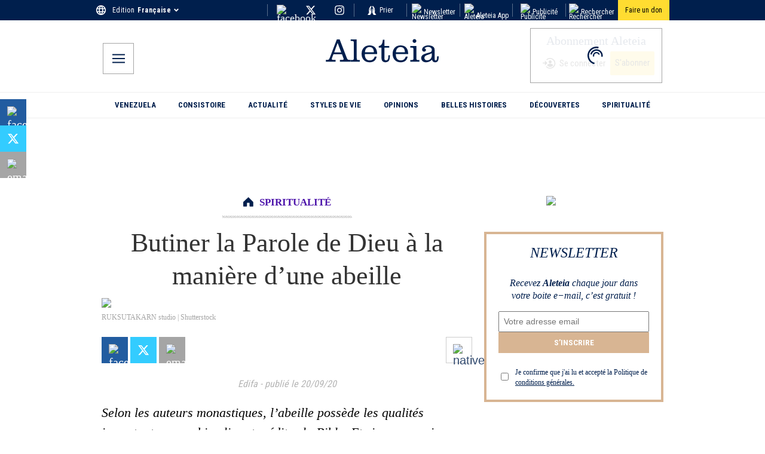

--- FILE ---
content_type: application/javascript; charset=utf-8
request_url: https://fr.aleteia.org/_next/static/chunks/app/%5Blocale%5D/layout-863902b6cc3af043.js
body_size: 10692
content:
(self.webpackChunk_N_E=self.webpackChunk_N_E||[]).push([[8450],{1268:(e,t,n)=>{"use strict";n.d(t,{A:()=>Q});var l=n(95155),a=n(67909),r=n(87299),i=n(50488),s=n.n(i),o=n(60547),c=n(75323),d=n.n(c),u=n(33571),p=n(16405);let m=e=>e.replace(/data-lazy-src/g,"src");var f=n(87852),g=n(66235),h=n.n(g),_=n(71131),x=n.n(_),v=n(16987),b=n.n(v);function j(e){let{content:t}=e;return(0,l.jsx)(l.Fragment,{children:t&&(0,l.jsx)("h2",{className:b().heading,dangerouslySetInnerHTML:{__html:t}})})}var w=n(12130),y=n(40831),N=n.n(y),k=n(55732),L=n(51011),I=n.n(L),E=n(43899),T=n(77896),P=n(78737),A=n.n(P),S=n(59699),C=n.n(S),B=n(97957),O=n.n(B);let M=(0,a.default)(()=>Promise.all([n.e(8457),n.e(8362)]).then(n.bind(n,58362)),{loadableGenerated:{webpack:()=>[58362]},loading:()=>(0,l.jsx)(r.A,{})}),U=(0,a.default)(()=>Promise.all([n.e(8457),n.e(8553),n.e(56)]).then(n.bind(n,30056)),{loadableGenerated:{webpack:()=>[30056]},loading:()=>(0,l.jsx)(r.A,{})}),X=(0,a.default)(()=>Promise.all([n.e(8457),n.e(2530),n.e(5236)]).then(n.bind(n,5236)),{loadableGenerated:{webpack:()=>[5236]},loading:()=>(0,l.jsx)(r.A,{})}),R=(0,a.default)(()=>Promise.all([n.e(8457),n.e(2530),n.e(9208),n.e(2824)]).then(n.bind(n,52824)),{loadableGenerated:{webpack:()=>[52824]},loading:()=>(0,l.jsx)(r.A,{})}),D=(0,a.default)(()=>Promise.all([n.e(8457),n.e(2530),n.e(1976)]).then(n.bind(n,71976)),{loadableGenerated:{webpack:()=>[71976]},loading:()=>(0,l.jsx)(r.A,{})}),G=(0,a.default)(()=>Promise.all([n.e(8457),n.e(9208),n.e(7938)]).then(n.bind(n,97938)),{loadableGenerated:{webpack:()=>[97938]},loading:()=>(0,l.jsx)(r.A,{})}),z=(0,a.default)(()=>Promise.all([n.e(8457),n.e(5709)]).then(n.bind(n,45709)),{loadableGenerated:{webpack:()=>[45709]},loading:()=>(0,l.jsx)(r.A,{})}),F=(0,a.default)(()=>Promise.all([n.e(8457),n.e(2530),n.e(9208),n.e(8332)]).then(n.bind(n,78332)),{loadableGenerated:{webpack:()=>[78332]},loading:()=>(0,l.jsx)(r.A,{})}),H=(0,a.default)(()=>n.e(4080).then(n.bind(n,4080)),{loadableGenerated:{webpack:()=>[4080]},loading:()=>(0,l.jsx)(r.A,{})}),$=(0,a.default)(()=>n.e(8537).then(n.bind(n,28537)),{loadableGenerated:{webpack:()=>[28537]},loading:()=>(0,l.jsx)(r.A,{})}),Y=(0,a.default)(()=>Promise.all([n.e(350),n.e(3164)]).then(n.bind(n,63164)),{loadableGenerated:{webpack:()=>[63164]},loading:()=>(0,l.jsx)(r.A,{})}),W=(0,a.default)(()=>Promise.all([n.e(8457),n.e(2292)]).then(n.bind(n,42292)),{loadableGenerated:{webpack:()=>[42292]},loading:()=>(0,l.jsx)(r.A,{})}),K=(0,a.default)(()=>Promise.all([n.e(9030),n.e(8457),n.e(2530),n.e(2036),n.e(2543),n.e(5129)]).then(n.bind(n,75129)),{loadableGenerated:{webpack:()=>[75129]},loading:()=>(0,l.jsx)(r.A,{})}),J=(0,a.default)(()=>Promise.all([n.e(8457),n.e(9030),n.e(2530),n.e(688),n.e(2036),n.e(2543),n.e(345)]).then(n.bind(n,345)),{loadableGenerated:{webpack:()=>[345]},loading:()=>(0,l.jsx)(r.A,{})}),q=(0,a.default)(()=>Promise.all([n.e(8457),n.e(2530),n.e(9208),n.e(2543),n.e(7434)]).then(n.bind(n,97434)),{loadableGenerated:{webpack:()=>[97434]},loading:()=>(0,l.jsx)(r.A,{})}),V=(0,a.default)(()=>n.e(7580).then(n.bind(n,97580)),{loadableGenerated:{webpack:()=>[97580]},loading:()=>(0,l.jsx)(r.A,{})}),Z=(0,a.default)(()=>Promise.all([n.e(5016),n.e(5680)]).then(n.bind(n,5680)),{loadableGenerated:{webpack:()=>[5680]},loading:()=>(0,l.jsx)(r.A,{})}),Q={"core/buttons":function(e){let{block:{innerBlocks:t,attributes:n,style:a}}=e,r=(0,o.L)(n,a);return r.display="flex",(0,l.jsx)("div",{"aria-label":"buttons block wrapper",style:r,className:d().buttons,children:(0,l.jsx)(u.A,{blocks:t||[]})})},"core/button":$,"core/cover":W,"core/group":function(e){let{block:{attributes:t,innerHTML:n,innerBlocks:a,style:r}}=e,i=(0,o.L)(t,r),s=(0,o.o)(t);return(0,l.jsxs)("div",{style:i,className:x().group+" block-group "+((null==s?void 0:s.value)||""),children:[a&&a.length>0&&(0,l.jsx)(u.A,{blocks:a}),(!a||0===a.length)&&n&&(0,l.jsx)(f.default,{markup:n})]})},"core/classic-editor":function(e){let{block:{innerHTML:t}}=e,n=m(t||"");return(0,l.jsx)("div",{className:"classic-editor",children:(0,p.Ay)(n)})},"core/file":M,"core/heading":j,"core/embed":U,"core/columns":function(e){let{block:{attributes:t,innerHTML:n,innerBlocks:a,style:r}}=e,i=(0,o.L)(t,r),s=(0,o.o)(t);return(0,l.jsxs)("div",{style:i,className:h().columns+" wp-block-columns "+((null==s?void 0:s.value)||""),children:[a&&a.length>0&&(0,l.jsx)(u.A,{blocks:a}),(!a||0===a.length)&&n&&(0,l.jsx)(f.default,{markup:n})]})},"core/column":function(e){let{block:{attributes:t,innerHTML:n,innerBlocks:a,style:r}}=e,i=(0,o.L)(t,r),s=(0,o.o)(t);return(0,l.jsxs)("div",{style:i,className:h().column+" wp-block-column "+((null==s?void 0:s.value)||""),children:[a&&a.length>0&&(0,l.jsx)(u.A,{blocks:a}),(!a||0===a.length)&&n&&(0,l.jsx)(f.default,{markup:n})]})},"core/image":w.default,"core/list":function(e){let{block:t,...n}=e,{innerBlocks:a}=t;if(a)return n.ordered?(0,l.jsx)("ol",{reversed:n.reversed,start:n.start,children:(0,l.jsx)(u.A,{blocks:a})}):(0,l.jsx)("ul",{children:(0,l.jsx)(u.A,{blocks:a})})},"core/list-item":function(e){let{block:t}=e,{innerHTML:n=""}=t;return(0,l.jsx)("div",{dangerouslySetInnerHTML:{__html:n||""}})},"core/html":function(e){let{block:{innerHTML:t}}=e;return(0,l.jsx)(f.default,{markup:t||""})},"core/paragraph":function(e){let t,n,{block:{innerHTML:a,attributes:r,style:i}}=e,s=(0,o.L)(r,i),c=(0,o.o)(r),d="none"===s.textDecoration?I().isTextDecorationNone:"",u=null==r?void 0:r.find(e=>(null==e?void 0:e.name)==="style");if("string"==typeof(null==u?void 0:u.value)){let{elements:e}=JSON.parse(null==u?void 0:u.value);if(null==e?void 0:e.link){var p;let l=e.link.color,a=e.link[":hover"];t=(0,E.$x)(null==l?void 0:l.text),n=(0,E.$x)(null==a||null==(p=a.color)?void 0:p.text)}}let m=u?"wp-elements-"+(0,k.md5)(String(u.value)):"";return(0,l.jsxs)(l.Fragment,{children:[(t||n)&&(0,l.jsx)("style",{children:"\n          .".concat(m," a{\n            color: ").concat(t,";\n          }\n          .").concat(m," a:hover{\n            color: ").concat(n,";\n          }\n        ")}),(0,l.jsx)("div",{style:s,className:(null==c?void 0:c.value)+" "+d+" "+m||"",dangerouslySetInnerHTML:{__html:a||""}})]})},"core/quote":T.default,"core/separator":function(e){let{backgroundColor:t,className:n,style:a={}}=e,r=n||"";return t&&(a.height="1px",a.border="none"),"is-style-dots"===n&&(r=C().isStyleDots),(0,l.jsx)("hr",{style:a,className:r})},"core/shortcode":function(e){var t;let n=m((null==e||null==(t=e.block)?void 0:t.innerHTML)||"");return(0,l.jsx)(l.Fragment,{children:n&&(0,l.jsx)(f.default,{markup:n})})},"core/spacer":function(e){let{height:t}=e,n=(0,o.o)(e.block.attributes);return(0,l.jsx)("div",{className:(null==n?void 0:n.value)||"","aria-label":"block-spacer","aria-hidden":"true",style:{height:t||"100px"}})},"core/social-links":Z,"core/table":function(e){let{block:t,style:n}=e,{innerHTML:a}=t;return(0,l.jsx)("table",{style:n,cellPadding:0,cellSpacing:0,dangerouslySetInnerHTML:{__html:a||""}})},"aleteia/blockquote":function(e){return e.content?(0,l.jsx)("blockquote",{className:s().container,children:(0,l.jsx)("span",{className:s().text,children:(0,l.jsx)("p",{className:s().par,children:e.content})})}):null},"aleteia/donorbox":Y,"aleteia/heading3":j,"aleteia/infoblock":function(e){let{content:t,title:n}=e;return(0,l.jsx)("div",{className:N().wrapper,children:(0,l.jsxs)("div",{className:N().text,children:[(0,l.jsx)("p",{className:N().title,children:n}),(0,l.jsx)("div",{dangerouslySetInnerHTML:{__html:t||""}})]})})},"aleteia/read-also":X,"aleteia/rich-list":function(e){let{index:t,text:n}=e;return""===t&&""===n?null:(0,l.jsxs)("h2",{className:A().wrapper,children:[t&&""!==t&&(0,l.jsx)("span",{className:A().span,children:t}),n&&""!==n&&(0,l.jsx)("strong",{className:A().strong,children:n})]})},"aleteia/sendgrid-subscribe":R,"aleteia/contact-form":D,"aleteia/slideshow":F,"aleteia/sharebar":G,"aleteia/prayer-corner":K,"aleteia/prayers-section":J,"aleteia/accordion":z,"aleteia/tag-corner":q,"aleteia/subtitle":function(e){let{subheading:t}=e;return""!==t?(0,l.jsx)("span",{"aria-label":"post subtitle",className:O().subheading,children:t}):null},"jetpack/pinterest":H,"aleteia/ios-only":V}},7995:(e,t,n)=>{"use strict";n.d(t,{default:()=>m});var l=n(95155),a=n(3472),r=n.n(a),i=n(12115),s=n(71697),o=n(40511),c=n(61056),d=n.n(c),u=n(1268),p=n(73682);function m(e){var t,n;let{data:a,slug:c}=e,m=(0,o.K)(),f=(0,o.C)(),{backdrop:g,closeBtn:h,iconClose:_,popupInner:x,popup:v}=d(),b="aleteia_popup_".concat(c),j=void 0!==f(b),[w,y]=(0,i.useState)(!j),N=null==a||null==(n=a.popupCampaign)||null==(t=n.aleteiaPopups)?void 0:t.nodes,[k,L]=(0,i.useState)();return((0,i.useEffect)(()=>{var e,t,n;L(null!=(n=null==(t=r()(N))||null==(e=t.contentBlocks)?void 0:e.blocks)?n:null)},[N]),k&&w)?f("lent2025")?null:(0,l.jsx)("div",{className:g,children:(0,l.jsx)("div",{className:v,children:(0,l.jsxs)("div",{className:x,children:[(0,l.jsx)("div",{"data-testid":"aleteia-popup-close-btn",className:h,onClick:()=>{m(b,"true",1),y(!1)},children:(0,l.jsx)(p.A,{className:_})}),(0,l.jsx)("div",{className:d().textWrapper,children:null==k?void 0:k.map((e,t)=>{if(!e||!e.name)return null;let n=(0,s.b)(e.attributes||[]),a=u.A[e.name];return a?(0,l.jsx)(i.Fragment,{children:(0,l.jsx)(a,{block:e,...n})},"block-".concat(t)):null})})]})})}):null}},12130:(e,t,n)=>{"use strict";n.d(t,{default:()=>c});var l=n(95155),a=n(73229),r=n(46007),i=n(60547),s=n(83777),o=n.n(s);function c(e){var t;let{src:n,alt:s,width:c,height:d,credits_link:u,credits_copyright:p,caption:m,block:f}=e,{attributes:g,style:h}=f,_=(0,i.L)(g,h,f.name),x=(0,i.o)(g),v=null==f||null==(t=f.innerHTML)?void 0:t.match(/<a\s+[^>]*href\s*=\s*['"]([^'"]+)['"][^>]*>/i),b=!!v&&v[1],j="false"===n||!Number(c)||!Number(d);if(j&&!(null==f?void 0:f.innerHTML))return null;if(j&&(null==f?void 0:f.innerHTML))return(0,l.jsx)("div",{className:(null==x?void 0:x.value)||o().imageCont,style:_,dangerouslySetInnerHTML:{__html:null==f?void 0:f.innerHTML}});let w=(0,l.jsx)(l.Fragment,{children:n&&(0,l.jsxs)("figure",{className:o().figure,children:[(0,l.jsx)(r.default,{fill:!c||!d,width:c,height:d,sizes:"",srcset:"",alt:s||"",src:n,className:o().image}),m&&"null"!==m&&(0,l.jsx)("figcaption",{"aria-label":m,className:o().figcaption,children:m}),(0,l.jsxs)("div",{className:o().copyright,children:[u&&(0,l.jsx)(a.N,{className:o().copyright_link,href:u,prefetch:!1,children:p}),!u&&p]})]})});return(0,l.jsx)("div",{className:(null==x?void 0:x.value)||o().imageCont,style:_,children:b?(0,l.jsx)(a.N,{href:b,children:w}):w})}},15859:()=>{},16987:e=>{e.exports={heading:"Heading_heading__PlVsb"}},18535:()=>{},32616:e=>{e.exports={common:"Preload_common__YAx3R",fallback:"Preload_fallback__v5MOF"}},33162:(e,t,n)=>{"use strict";n.d(t,{A:()=>a});var l=n(95155);n(12115);let a=e=>{let{className:t="",title:n=""}=e;return(0,l.jsxs)("svg",{className:t,version:"1.1",id:"L7",xmlns:"http://www.w3.org/2000/svg",x:"0px",y:"0px",viewBox:"0 0 100 100",enableBackground:"new 0 0 100 100",children:[(0,l.jsx)("title",{children:n}),(0,l.jsx)("path",{fill:"#001f4d",d:"M31.6,3.5C5.9,13.6-6.6,42.7,3.5,68.4c10.1,25.7,39.2,38.3,64.9,28.1l-3.1-7.9c-21.3,8.4-45.4-2-53.8-23.3 c-8.4-21.3,2-45.4,23.3-53.8L31.6,3.5z",children:(0,l.jsx)("animateTransform",{attributeName:"transform",attributeType:"XML",type:"rotate",dur:"2s",from:"0 50 50",to:"360 50 50",repeatCount:"indefinite"})}),(0,l.jsx)("path",{fill:"#001f4d",d:"M42.3,39.6c5.7-4.3,13.9-3.1,18.1,2.7c4.3,5.7,3.1,13.9-2.7,18.1l4.1,5.5c8.8-6.5,10.6-19,4.1-27.7 c-6.5-8.8-19-10.6-27.7-4.1L42.3,39.6z",children:(0,l.jsx)("animateTransform",{attributeName:"transform",attributeType:"XML",type:"rotate",dur:"1s",from:"0 50 50",to:"-360 50 50",repeatCount:"indefinite"})}),(0,l.jsx)("path",{fill:"#001f4d",d:"M82,35.7C74.1,18,53.4,10.1,35.7,18S10.1,46.6,18,64.3l7.6-3.4c-6-13.5,0-29.3,13.5-35.3s29.3,0,35.3,13.5 L82,35.7z",children:(0,l.jsx)("animateTransform",{attributeName:"transform",attributeType:"XML",type:"rotate",dur:"2s",from:"0 50 50",to:"360 50 50",repeatCount:"indefinite"})})]})}},33198:(e,t,n)=>{"use strict";n.d(t,{h:()=>_,A:()=>x});var l=n(95155),a=n(78411),r=n.n(a),i=n(12115),s=n(12553),o=n(19708),c=n(52078),d=n(43850);let u={apiKey:d._.NEXT_PUBLIC_FIREBASE_API_KEY,authDomain:"aleteia-subscriptions.firebaseapp.com",projectId:d._.NEXT_PUBLIC_FIREBASE_PROJECT},p=(0,c.Wp)(u),m=(0,o.aU)(p),f=(0,s.xI)(p);var g=n(95704);let h=(0,i.createContext)({}),_=e=>{let{children:t}=e,[n,a]=(0,i.useState)(null),[c,d]=(0,i.useState)(""),[u]=(0,i.useState)(!0),[p,_]=(0,i.useState)(!1);(0,i.useEffect)(()=>{let e=(0,s.hg)(f,async e=>{if(e){let{uid:t,email:n}=e,l=await (0,o.x7)((0,o.H9)(m,"users",t));a({uid:t,...await l.data(),idToken:(await (0,s.yx)(e)).token}),n&&d(n)}else a(null);_(!0)});return()=>e()},[]);let x=async e=>{try{let t=await (0,s.eJ)(f,e.email,e.password);if(!t)return{success:!1,details:{}};await (0,o.BN)((0,o.H9)(m,"users",t.user.uid),{...r()(e,"password")})}catch(e){throw e}},v=async(e,t)=>{try{await (0,o.BN)((0,o.H9)(m,"users",t),{...r()(e,"password","email")})}catch(e){throw e}},b=async e=>{try{await (0,s.J1)(f,e)}catch(e){throw e}},j=async e=>{try{return await (0,s.RE)(f,e)}catch(e){throw e}},w=async e=>{try{let t=s.IX.credential(e.email,e.password),{currentUser:n}=f;n&&(await (0,s.kZ)(n,t),await (0,s.f3)(n,e.new_password))}catch(e){throw e}},y=async e=>{let t=s.IX.credential(e.email,e.password);try{let{currentUser:n}=f;n&&(await (0,s.kZ)(n,t),await (0,s.Ww)(n,e.new_email))}catch(e){throw e}},N=async()=>(a(null),await (0,s.CI)(f)),k=async(e,t,n)=>{(0,s.R4)(f,e,n).then(()=>((0,s.x9)(f,t,n),!0)).catch(e=>Error("Error resetting password: "+e.message))};return(0,l.jsx)(h.Provider,{value:{user:n,email:c,hasFetched:p,register:x,update:v,updateUserPassword:w,updateUserEmail:y,resetPassword:k,login:(e,t)=>(0,s.x9)(f,e,t),logout:N,passwordUserReset:b,verifyPasswordCode:j},children:g.env.CI&&u?null:t})},x=()=>(0,i.useContext)(h)},33571:(e,t,n)=>{"use strict";n.d(t,{A:()=>s});var l=n(95155),a=n(12115),r=n(71697),i=n(1268);function s(e){let{blocks:t}=e;if(!t)return null;let n={...i.A};return(0,l.jsx)(a.Fragment,{children:t.map((e,t)=>{let a=(0,r.b)((null==e?void 0:e.attributes)||[]);if(!(null==e?void 0:e.name))return null;let i=n[e.name];return i?(0,l.jsx)(i,{block:e,...a},"".concat(e.name,"-").concat(t)):null})})}},38955:(e,t,n)=>{Promise.resolve().then(n.bind(n,48839)),Promise.resolve().then(n.bind(n,7995)),Promise.resolve().then(n.bind(n,92733)),Promise.resolve().then(n.bind(n,89162)),Promise.resolve().then(n.bind(n,3809)),Promise.resolve().then(n.t.bind(n,41402,23)),Promise.resolve().then(n.t.bind(n,15859,23)),Promise.resolve().then(n.t.bind(n,83255,23))},40511:(e,t,n)=>{"use strict";function l(){return e=>{let t=e+"=",n=decodeURIComponent(window.document.cookie).split(";");for(let e=0;e<n.length;e++){let l=n[e];for(;" "===l.charAt(0);)l=l.substring(1);if(0===l.indexOf(t))return l.substring(t.length,l.length)}}}function a(){return(e,t,n,l)=>{let a=new Date;a.setTime(a.getTime()+24*n*36e5);let r=e+"="+t+";expires="+a.toUTCString();l?window.document.cookie=r+"; path=/; domain="+l+";  Secure; SameSite=None":window.document.cookie=r+";path=/"}}n.d(t,{C:()=>l,K:()=>a})},40831:e=>{e.exports={wrapper:"InfoBlock_wrapper__0jI2Z",text:"InfoBlock_text__zTQ8T",title:"InfoBlock_title__R643b"}},43850:(e,t,n)=>{"use strict";n.d(t,{_:()=>s});var l=n(28107),a=n(73132),r=n(5440),i=n(95704);let s=(0,a.w)({server:{REVALIDATION_SECRET:r.z.string().min(10),REDIRECTS_UPDATE_SECRET_KEY:r.z.string().min(10),SENTRY_AUTH_TOKEN:r.z.string(),KV_REST_API_URL:r.z.string().url(),KV_REST_API_TOKEN:r.z.string().min(10)},client:{NEXT_PUBLIC_LOG_LEVEL:r.z.preprocess(e=>String(e).toLowerCase(),r.z.enum(["fatal","error","warn","info","debug","trace"])).default("info"),NEXT_PUBLIC_ALGOLIA_APPID:r.z.string(),NEXT_PUBLIC_ALGOLIA_APIKEY:r.z.string(),NEXT_PUBLIC_FB_PIXEL_ID:r.z.string().regex(/^\d+$/),NEXT_PUBLIC_DAILYMOTION_URL:r.z.string().url().regex(/dailymotion/),NEXT_PUBLIC_FIREBASE_PROJECT:r.z.enum(["aleteia-subscriptions","aleteia-subscriptions-prod","dummy-project"]),NEXT_PUBLIC_FIREBASE_API_KEY:r.z.string(),NEXT_PUBLIC_GTM_CONTAINER_ID:r.z.string().regex(/^GTM-[A-Z0-9]+$/),NEXT_PUBLIC_NL_ENDPOINT:r.z.string().url().transform(e=>e.replace(/\/$/,"")),NEXT_PUBLIC_NO_FOLLOW:r.z.any().default(!0).transform(e=>"false"!==e),NEXT_PUBLIC_SENTRY_DSN:r.z.string().url().regex(/sentry\.io/),NEXT_PUBLIC_SENTRY_ENV:r.z.enum(["production","staging","preview","local"]),NEXT_PUBLIC_ENV:r.z.enum(["production","preprod","develop"]).default("preprod")},experimental__runtimeEnv:{NEXT_PUBLIC_LOG_LEVEL:i.env.NEXT_PUBLIC_LOG_LEVEL,NEXT_PUBLIC_ALGOLIA_APPID:"5IJS6GE2A6",NEXT_PUBLIC_ALGOLIA_APIKEY:"caff1729b7b2f5864737b2f4c593a84c",NEXT_PUBLIC_DAILYMOTION_URL:"https://geo.dailymotion.com/player/xh1yp.js",NEXT_PUBLIC_FB_PIXEL_ID:"633505014457306",NEXT_PUBLIC_FIREBASE_PROJECT:"aleteia-subscriptions-prod",NEXT_PUBLIC_FIREBASE_API_KEY:"AIzaSyCgYXJXTsk7sgOtBUZBvslUMsFIJ5j2WPs",NEXT_PUBLIC_NL_ENDPOINT:"https://reports.aleteia.org/",NEXT_PUBLIC_GTM_CONTAINER_ID:"GTM-5897WKT",NEXT_PUBLIC_NO_FOLLOW:"false",NEXT_PUBLIC_SENTRY_DSN:"https://5931115d86b756109a8114ef8f94775f@o4507017654108160.ingest.us.sentry.io/4507056574431232",NEXT_PUBLIC_SENTRY_ENV:"production",NEXT_PUBLIC_ENV:"production"},emptyStringAsUndefined:!0,extends:[(0,l.II)()]})},43899:(e,t,n)=>{"use strict";n.d(t,{$x:()=>l,H0:()=>a,Ln:()=>r});let l=e=>e&&String(e).includes("var:")?"var(--wp--"+e.replace("var:","").split("|").join("--")+")":e,a=e=>!e||e.includes("#")?e:e.includes("var:")?"var(--wp--"+e.replace("var:","").split("|").join("--")+")":"var(--wp--preset--color--".concat(e,")"),r=e=>{switch(e){case"top":return"flex-start";case"bottom":return"flex-end";case"spaceBetween":return"space-between";default:return e}}},46007:(e,t,n)=>{"use strict";n.r(t),n.d(t,{default:()=>r});var l=n(95155),a=n(15239);function r(e){var t;let{fixed:n,originalHeight:r,originalWidth:i,...s}=e,o=e.height||r,c=e.width||i,d=Number(o)/Number(c);delete s.srcset;let u=e.src.includes("/wp-content/uploads/")||e.src.includes("/wp-content/themes/"),p=null!=(t=e.loading)?t:"lazy";if(!u||n){let{priority:t,alt:n,...a}=s;return(0,l.jsx)("img",{alt:n,srcSet:e.srcSet,...a,loading:p,height:o,width:c})}return(0,l.jsx)(a.default,{quality:75,loader:function(e){let{src:t,width:n,quality:l}=e,a=Math.floor(n*d);return a?"".concat(t,"?resize=").concat(n,",").concat(a,"&q=").concat(l):"".concat(t,"?&w=").concat(n,"&q=").concat(l)},...s,height:o,width:c})}},48839:(e,t,n)=>{"use strict";n.d(t,{default:()=>u});var l=n(95155),a=n(31461),r=n(99776),i=n(38217),s=n(3809),o=n(12115),c=n(33198),d=n(67048);function u(e){let{children:t,ads:n,inreadConfigs:u,stats:p,auth:m,locale:f,messages:g}=e,[h]=(0,o.useState)(()=>new a.E({defaultOptions:{queries:{refetchOnWindowFocus:!1}}}));return(0,l.jsx)(s.default,{timeZone:"Europe/Paris",locale:f,messages:g,children:(0,l.jsxs)(r.QueryClientProvider,{client:h,children:[(0,l.jsx)(i.E,{initialIsOpen:!1}),(0,l.jsx)(d.Ay,{auth:m,inreadConfigs:u,ads:n,stats:p,children:(0,l.jsx)(c.h,{children:t})})]})})}},50488:e=>{e.exports={container:"Blockquote_container__x7EGt",text:"Blockquote_text__5DB6X",par:"Blockquote_par__J3vJP"}},51011:e=>{e.exports={isTextDecorationNone:"Paragraph_isTextDecorationNone__c_Hcw"}},59699:e=>{e.exports={isStyleDots:"Separator_isStyleDots__CkaU5"}},60547:(e,t,n)=>{"use strict";n.d(t,{L:()=>i,o:()=>s});var l=n(29575),a=n.n(l),r=n(43899);function i(e,t,n){let l,i=null==e?void 0:e.find(e=>(null==e?void 0:e.name)==="textAlign"),s=null==e?void 0:e.find(e=>(null==e?void 0:e.name)==="borderColor"),o=null==e?void 0:e.find(e=>(null==e?void 0:e.name)==="align"),c=null==e?void 0:e.find(e=>(null==e?void 0:e.name)==="width"),d=null==e?void 0:e.find(e=>(null==e?void 0:e.name)==="layout"),u=null==e?void 0:e.find(e=>(null==e?void 0:e.name)==="fontSize"),p=null==e?void 0:e.find(e=>(null==e?void 0:e.name)==="style"),m=null==e?void 0:e.find(e=>(null==e?void 0:e.name)==="isStackedOnMobile"),f=null==e?void 0:e.find(e=>(null==e?void 0:e.name)==="minHeight"),g=null==e?void 0:e.find(e=>(null==e?void 0:e.name)==="minHeightUnit"),h={...t};if(s&&(h.borderColor=(0,r.H0)(String(null==s?void 0:s.value))),c&&(h.width=String(c.value),h.flexBasis=String(c.value)),f&&g&&(h.height=String(null==f?void 0:f.value)+String(null==g?void 0:g.value)),(null==t?void 0:t.verticalAlignment)&&(h.verticalAlign=(0,r.Ln)(t.verticalAlignment),a()(t,"verticalAlignment")),m&&"false"===m.value?h.flexWrap="nowrap":h.flexWrap="wrap",o&&("full"===o.value?h.maxWidth="100%":"core/image"===n&&o.value?h.justifyContent=o.value:o.value&&(h.textAlign=o.value)),i&&(h.textAlign=i.value),u&&(h.fontSize="var(--wp--preset--font-size--"+u.value+")"),d&&("flex"===(l=JSON.parse(String(d.value))).type&&(h.display="flex"),l.contentSize&&(h.maxWidth=(0,r.$x)(l.contentSize)),l.flexWrap&&(h.flexWrap=l.flexWrap),"vertical"===l.orientation&&(h.flexDirection="column"),l.justifyContent&&(h.justifyContent=l.justifyContent),l.verticalAlignment&&(h.justifyContent=(0,r.Ln)(l.verticalAlignment))),p&&"object"==typeof p&&"string"==typeof(null==p?void 0:p.value)){let{spacing:e,layout:t,color:n,elements:a,typography:i,border:s,background:o}=JSON.parse(null==p?void 0:p.value);if(o&&(null==o?void 0:o.backgroundImage)){let{backgroundImage:e,backgroundSize:t,backgroundPosition:n}=o;if(e){let{url:t}=e;h.backgroundImage="url(".concat(t,")")}t&&(h.backgroundSize=t),n&&(h.backgroundPosition=n)}if(n&&(h.backgroundColor=n.background),a&&a.link&&a.link.color&&a.link.color.text&&(h.color=(0,r.$x)(a.link.color.text)),i&&i.lineHeight&&(h.lineHeight=(0,r.$x)(i.lineHeight)),s&&(s.color&&(h.borderColor=(0,r.$x)(s.color)),s.width&&(h.borderWidth=(0,r.$x)(s.width)),s.style&&(h.borderStyle=(0,r.$x)(s.style)),s.radius&&(h.borderRadius=(0,r.$x)(s.radius))),t){let{selfStretch:e,flexSize:n}=t;"fixed"===e&&(h.flexBasis=n,l&&"vertical"===l.orientation?(h.height=n,h.minHeight=n):(h.width=n,h.minWidth=n)),"fill"===e&&(h.flexGrow=1)}if(e){let{blockGap:t,margin:n,padding:l}=e;if(t)if("object"==typeof t){let{top:e,left:n}=t;e&&(h.rowGap=(0,r.$x)(e)),n&&(h.columnGap=(0,r.$x)(n))}else h.gap=(0,r.$x)(t);if(n){let{top:e,bottom:t,left:l,right:a}=n;e&&(h.marginTop=(0,r.$x)(e)),t&&(h.marginBottom=(0,r.$x)(t)),l&&(h.marginLeft=(0,r.$x)(l)),a&&(h.marginRight=(0,r.$x)(a))}if(l){let{top:e,bottom:t,left:n,right:a}=l;e&&(h.paddingTop=(0,r.$x)(e)),t&&(h.paddingBottom=(0,r.$x)(t)),n&&(h.paddingLeft=(0,r.$x)(n)),a&&(h.paddingRight=(0,r.$x)(a))}}}return h}function s(e){var t;let n=null==e||null==(t=e.find(e=>(null==e?void 0:e.name)==="className"))?void 0:t.value,l=null==e?void 0:e.find(e=>(null==e?void 0:e.name)==="layout"),a=null==e?void 0:e.find(e=>(null==e?void 0:e.name)==="fontFamily"),r=null==e?void 0:e.find(e=>(null==e?void 0:e.name)==="isStackedOnMobile"),i=n?n+" ":"";if(l){let e=JSON.parse(String(l.value));"constrained"===e.type&&(i+="is-layout-constrained "),"left"===e.justifyContent&&(i+="justify-content-start "),"center"===e.justifyContent&&(i+="justify-content-center "),"right"===e.justifyContent&&(i+="justify-content-end ")}return a&&(i+="has-".concat(a.value,"-font-family ")),r&&"false"===r.value&&(i+="is-not-stacked-on-mobile "),{value:i}}},61056:e=>{e.exports={backdrop:"Popup_backdrop__X29up",popup:"Popup_popup__ARhYJ",popupInner:"Popup_popupInner__pnMxM",textWrapper:"Popup_textWrapper__DwYje",iconClose:"Popup_iconClose__J3AQQ",closeBtn:"Popup_closeBtn__aPzQU"}},66235:()=>{},67048:(e,t,n)=>{"use strict";n.d(t,{Ay:()=>d,LZ:()=>s,WT:()=>c,Y9:()=>i,aw:()=>o});var l=n(95155),a=n(12115);let r=(0,a.createContext)({}),i=()=>{let{ads:e}=(0,a.useContext)(r);return e},s=()=>{let{stats:e}=(0,a.useContext)(r);return e},o=()=>{let{auth:e}=(0,a.useContext)(r);return e},c=e=>{let{nl_lists:t}=o()||{},n=null!=t?t:[];return{lists:n,listConfig:n.find(t=>t.id===e)}};function d(e){let{children:t,ads:n,stats:a,auth:i,inreadConfigs:s}=e;return(0,l.jsx)(r.Provider,{value:{ads:n,stats:a,inreadConfigs:s,auth:i},children:t})}},71131:e=>{e.exports={group:"Group_group__SYic3"}},71697:(e,t,n)=>{"use strict";function l(e){return e.reduce((e,t)=>{let{name:n,value:l}=t;return n&&l&&"style"!==n?Object.assign(e,{[n]:l}):e},{})}n.d(t,{b:()=>l})},73229:(e,t,n)=>{"use strict";n.d(t,{N:()=>i});var l=n(55251),a=n(95704);let r=window.location.hostname.includes(".vercel.app")||"preview"===a.env.VERCEL_ENV,{Link:i}=(0,l.A)({locales:["en","it","fr","pl","pt","es","si"],defaultLocale:"en",localePrefix:r?"as-needed":"never"})},73682:(e,t,n)=>{"use strict";n.d(t,{A:()=>a});var l=n(95155);n(12115);let a=e=>{let{className:t=""}=e;return(0,l.jsx)("svg",{className:t,"aria-hidden":"true",focusable:"false",role:"img",xmlns:"http://www.w3.org/2000/svg",viewBox:"0 0 352 512",children:(0,l.jsx)("path",{fill:"currentColor",d:"M242.72 256l100.07-100.07c12.28-12.28 12.28-32.19 0-44.48l-22.24-22.24c-12.28-12.28-32.19-12.28-44.48 0L176 189.28 75.93 89.21c-12.28-12.28-32.19-12.28-44.48 0L9.21 111.45c-12.28 12.28-12.28 32.19 0 44.48L109.28 256 9.21 356.07c-12.28 12.28-12.28 32.19 0 44.48l22.24 22.24c12.28 12.28 32.2 12.28 44.48 0L176 322.72l100.07 100.07c12.28 12.28 32.2 12.28 44.48 0l22.24-22.24c12.28-12.28 12.28-32.19 0-44.48L242.72 256z"})})}},75323:e=>{e.exports={buttons:"Buttons_buttons__0oejv",button:"Buttons_button__Ex6I4",isStyleOutline:"Buttons_isStyleOutline__rjFyn"}},76012:(e,t,n)=>{"use strict";n.d(t,{default:()=>i});var l=n(95155),a=n(68321),r=n(43850);let i=()=>{let e=r._.NEXT_PUBLIC_GTM_CONTAINER_ID;return(0,l.jsxs)(l.Fragment,{children:[(0,l.jsx)(a.default,{id:"gtm-embed",children:"(function(w,d,s,l,i){w[l]=w[l]||[];w[l].push({'gtm.start':\nnew Date().getTime(),event:'gtm.js'});var f=d.getElementsByTagName(s)[0],\nj=d.createElement(s),dl=l!='dataLayer'?'&l='+l:'';j.async=true;j.src=\n'https://sst.aleteia.org/jhbx8ipr85y3s50.js?awl='+i.replace(/^GTM-/, '')+dl;f.parentNode.insertBefore(j,f);\n})(window,document,'script','dataLayer','".concat(e,"');")}),(0,l.jsx)("noscript",{children:(0,l.jsx)("iframe",{title:"gtm-noscript",src:"https://sst.aleteia.org/ns.html?id=".concat(e),height:"0",width:"0",style:{display:"none",visibility:"hidden"}})})]})}},76274:()=>{},77896:(e,t,n)=>{"use strict";n.d(t,{default:()=>c});var l=n(95155),a=n(67909),r=n(33571),i=n(98303),s=n.n(i);let o=(0,a.default)(()=>Promise.resolve().then(n.bind(n,87852)),{loadableGenerated:{webpack:()=>[87852]},ssr:!1});function c(e){let{innerBlocks:t,innerContent:n,innerHTML:a}=e.block;return(0,l.jsxs)("blockquote",{className:s().container,children:[t&&t.length>0&&(0,l.jsx)(r.A,{blocks:e.block.innerBlocks}),n&&(0,l.jsx)(o,{markup:n.pop()||""}),!n&&(null==t?void 0:t.length)===0&&a&&(0,l.jsx)(o,{markup:a||""})]})}},78737:e=>{e.exports={wrapper:"RichList_wrapper__l0kVU",span:"RichList_span__xW7lF",strong:"RichList_strong__koiGs"}},83777:e=>{e.exports={imageCont:"ImageBlock_imageCont__NMVgU",figure:"ImageBlock_figure__x1S9e",figcaption:"ImageBlock_figcaption__FFRgM",image:"ImageBlock_image__Y5gng",copyright_link:"ImageBlock_copyright_link__r9XV5",copyright:"ImageBlock_copyright__mSdmK",caption:"ImageBlock_caption__hcxbq",icon:"ImageBlock_icon__eeooK"}},87299:(e,t,n)=>{"use strict";n.d(t,{A:()=>s});var l=n(95155),a=n(32616),r=n.n(a),i=n(33162);function s(e){let{className:t,title:n=""}=e;return(0,l.jsx)("div",{className:"".concat(t," ").concat(r().common),children:(0,l.jsx)(i.A,{title:n})})}},87852:(e,t,n)=>{"use strict";n.r(t),n.d(t,{default:()=>a});var l=n(95155);function a(e){let{markup:t}=e;return(0,l.jsx)("div",{dangerouslySetInnerHTML:{__html:t}})}},89162:(e,t,n)=>{"use strict";n.d(t,{default:()=>c});var l=n(95155),a=n(87670),r=n(15639),i=n(68321),s=n(49436),o=n(75660);function c(e){let{conf:t}=e,n=(0,s.Ym)(),{appid:c,prompt_delay:d}=t||{};return(0,r.A)(()=>{d&&o.A.Slidedown.promptPush()},1e3*d),(0,a.A)(()=>{o.A.init({appId:c}),o.A.User.addTag("edition",n),o.A.Notifications.permission||o.A.Notifications.requestPermission()}),(0,l.jsx)(i.default,{id:"onesignal-io-script",src:"//cdn.onesignal.com/sdks/web/v16/OneSignalSDK.page.js",defer:!0,strategy:"lazyOnload"})}},92733:(e,t,n)=>{"use strict";n.d(t,{CsScripts:()=>_});var l=n(95155),a=n(49436),r=n(68321);n(12115);let i=()=>(0,l.jsxs)(l.Fragment,{children:[(0,l.jsx)(r.default,{id:"gpt-script",src:"https://securepubads.g.doubleclick.net/tag/js/gpt.js",async:!0}),(0,l.jsx)(r.default,{id:"gpt-init",async:!0,dangerouslySetInnerHTML:{__html:"\n        window.googletag = window.googletag || { cmd: [] };\n        window.googletag.cmd.push(function() {\n          googletag.pubads().disableInitialLoad();\n          googletag.pubads().enableLazyLoad({\n            fetchMarginPercent: 50, \n            renderMarginPercent: 50, \n            mobileScaling: 1.0    \n          });\n          googletag.pubads().enableSingleRequest();\n          googletag.enableServices();\n        });\n      "}})]});var s=n(76012),o=n(67048);function c(){let e=(0,o.LZ)(),t="https://cdn.onthe.io/io.js/".concat(null==e?void 0:e.ontheio_id);return(0,l.jsx)(r.default,{src:t,id:"onthe-io-script"})}var d=n(18955);let u=()=>{let e=(0,d.c3)()("sirdata.sirdata_id");return(0,l.jsxs)(l.Fragment,{children:[(0,l.jsx)(r.default,{id:"sirdata-stub","data-cfasync":!1,src:"https://cache.consentframework.com/js/pa/28736/c/"+e+"/stub",referrerPolicy:"unsafe-url",charSet:"utf-8",type:"text/javascript",strategy:"beforeInteractive"}),(0,l.jsx)(r.default,{id:"sirdata-cmp","data-cfasync":!1,src:"https://choices.consentframework.com/js/pa/28736/c/"+e+"/cmp",referrerPolicy:"unsafe-url",charSet:"utf-8",type:"text/javascript",async:!0})]})},p={fr:"5feb6054d40d5d55d157a4a5",en:"687e3ccd46f49616514009d2",es:"687e3c5346f49616514009d0",pl:"68ee162b53cb270001d85a41",pt:"68ee13a553cb270001d790b5",si:"68ee193c53cb270001d95252"};function m(){let e=(0,a.Ym)();return(0,l.jsxs)(l.Fragment,{children:[(0,l.jsx)(r.default,{id:"BeOpSDK",dangerouslySetInnerHTML:{__html:'window.beOpAsyncInit = function () {\n          BeOpSDK.init({\n            account: "'.concat(p[e.toLowerCase()],'",\n          });\n          BeOpSDK.watch();\n        };')}}),(0,l.jsx)(r.default,{src:"https://widget.collectiveaudience.co/sdk.js",async:!0})]})}let f=()=>{let e="GTM-PMMM2T4C";return(0,l.jsxs)(l.Fragment,{children:[(0,l.jsx)(r.default,{id:"gtm-embed-2",children:"(function(w,d,s,l,i){w[l]=w[l]||[];w[l].push({'gtm.start': new Date().getTime(),event:'gtm.js'});var f=d.getElementsByTagName(s)[0], j=d.createElement(s),dl=l!='dataLayer'?'&l='+l:'';j.async=true;j.src= 'https://www.googletagmanager.com/gtm.js?id='+i+dl;f.parentNode.insertBefore(j,f); })(window,document,'script','dataLayer','".concat(e,"');")}),(0,l.jsx)("iframe",{src:"https://www.googletagmanager.com/ns.html?id=".concat(e),height:"0",width:"0",style:{display:"none",visibility:"hidden"}})]})},g=()=>(0,l.jsx)(l.Fragment,{children:(0,l.jsx)(r.default,{id:"iprom-ads",dangerouslySetInnerHTML:{__html:'\n          (function(a,g,b,c){a[c]=a[c]||function(){\n              "undefined"!==typeof a.ipromNS&&a.ipromNS.execute?a.ipromNS.execute(arguments):(a[c].q=a[c].q||[]).push(arguments)};\n              var k=function(){var b=g.getElementsByTagName("script")[0];return function h(f){var e=f.shift();a[c]("setConfig",{server:e});\n                  var d=document.createElement("script");0<f.length&&(d.onerror=function(){a[c]("setConfig",{blocked:!0});h(f)});\n                  d.src="https://cdn."+e+"/ipromNS.js";d.async=!0;d.defer=!0;b.parentNode.insertBefore(d,b)}}(),e=b;"string"===typeof b&&(e=[b]);k(e)\n          })(window, document,[ "iprom.net"],"_ipromNS");\n          '}})}),h=()=>(0,l.jsx)(l.Fragment,{children:(0,l.jsx)(r.default,{id:"mos-script",dangerouslySetInnerHTML:{__html:"\n(function() {\n  window.dm=window.dm||{AjaxData:[]};\n  window.dm.AjaxEvent=function(et,d,ssid,ad){\n    dm.AjaxData.push({et:et,d:d,ssid:ssid,ad:ad});\n    if(typeof window.DotMetricsObj != 'undefined') {DotMetricsObj.onAjaxDataUpdate();}\n  };\n  var d=document,\n  h=d.getElementsByTagName('head')[0],\n  s=d.createElement('script');\n  s.type='text/javascript';\n  s.async=true;\n  s.src='https://script.dotmetrics.net/door.js?id=5261';\n  h.appendChild(s);\n}());\n          "}})}),_=()=>{let e=(0,a.Ym)();return(0,l.jsxs)(l.Fragment,{children:[(0,l.jsx)(u,{}),(0,l.jsx)(m,{}),(0,l.jsx)(s.default,{}),("fr"===e||"en"===e)&&(0,l.jsx)(f,{}),"si"!==e&&(0,l.jsx)(i,{}),"si"===e&&(0,l.jsxs)(l.Fragment,{children:[(0,l.jsx)(h,{}),(0,l.jsx)(g,{})]}),(0,l.jsx)(c,{})]})}},97957:e=>{e.exports={subheading:"SubHeading_subheading__NJ_eJ"}},98303:e=>{e.exports={container:"Quote_container__XMwM_",large:"Quote_large__WmL55"}}},e=>{e.O(0,[8457,4302,9135,3965,9436,3454,5251,2995,2512,5239,942,3252,3948,8441,1255,7358],()=>e(e.s=38955)),_N_E=e.O()}]);